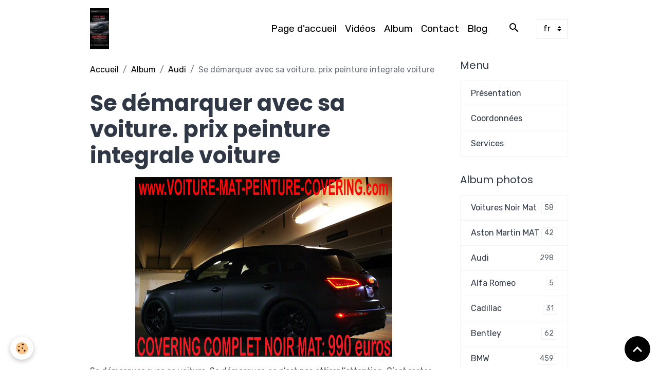

--- FILE ---
content_type: text/html; charset=UTF-8
request_url: http://www.voiture-mat-peinture-covering.com/album/audi/audi-q5-noir-mat16.html
body_size: 54717
content:

<!DOCTYPE html>
<html lang="fr">
    <head>
        <title>prix peinture integrale voiture, prix peinture mate voiture, peinture voiture mate prix, changer peinture voiture prix, peinture toit voiture prix</title>
        <meta name="theme-color" content="rgba(255, 255, 255, 0.896)">
        <meta name="msapplication-navbutton-color" content="rgba(255, 255, 255, 0.896)">
        <!-- METATAGS -->
        <!-- rebirth / basic -->
<!--[if IE]>
<meta http-equiv="X-UA-Compatible" content="IE=edge">
<![endif]-->
<meta charset="utf-8">
<meta name="viewport" content="width=device-width, initial-scale=1, shrink-to-fit=no">
    <meta name="description" content="prix peinture integrale voiture, prix peinture mate voiture, peinture voiture mate prix, changer peinture voiture prix, peinture toit voiture prix" />
    <meta name="keywords" content="prix peinture integrale voiture, prix peinture mate voiture, peinture voiture mate prix, changer peinture voiture prix, peinture toit voiture prix" />
    <link rel="image_src" href="http://www.voiture-mat-peinture-covering.com/medias/album/audi-q5-noir-mat16.jpg" />
    <meta property="og:image" content="http://www.voiture-mat-peinture-covering.com/medias/album/audi-q5-noir-mat16.jpg" />
    <link rel="canonical" href="http://www.voiture-mat-peinture-covering.com/album/audi/audi-q5-noir-mat16.html">
<meta name="generator" content="e-monsite (e-monsite.com)">

    <link rel="apple-touch-icon" sizes="114x114" href="http://www.voiture-mat-peinture-covering.com/medias/site/mobilefavicon/screenshot-20251221-013550-com.openai.chatgpt.jpg?fx=c_114_114">
    <link rel="apple-touch-icon" sizes="72x72" href="http://www.voiture-mat-peinture-covering.com/medias/site/mobilefavicon/screenshot-20251221-013550-com.openai.chatgpt.jpg?fx=c_72_72">
    <link rel="apple-touch-icon" href="http://www.voiture-mat-peinture-covering.com/medias/site/mobilefavicon/screenshot-20251221-013550-com.openai.chatgpt.jpg?fx=c_57_57">
    <link rel="apple-touch-icon-precomposed" href="http://www.voiture-mat-peinture-covering.com/medias/site/mobilefavicon/screenshot-20251221-013550-com.openai.chatgpt.jpg?fx=c_57_57">

<link href="https://fonts.googleapis.com/css?family=Rubik:300,400,700%7CPoppins:300,400,700&amp;display=swap" rel="stylesheet">



<link href="//www.voiture-mat-peinture-covering.com/themes/combined.css?v=6_1642769533_7" rel="stylesheet">


<link rel="preload" href="//www.voiture-mat-peinture-covering.com/medias/static/themes/bootstrap_v4/js/jquery-3.6.3.min.js?v=26012023" as="script">
<script src="//www.voiture-mat-peinture-covering.com/medias/static/themes/bootstrap_v4/js/jquery-3.6.3.min.js?v=26012023"></script>
<link rel="preload" href="//www.voiture-mat-peinture-covering.com/medias/static/themes/bootstrap_v4/js/popper.min.js?v=31012023" as="script">
<script src="//www.voiture-mat-peinture-covering.com/medias/static/themes/bootstrap_v4/js/popper.min.js?v=31012023"></script>
<link rel="preload" href="//www.voiture-mat-peinture-covering.com/medias/static/themes/bootstrap_v4/js/bootstrap.min.js?v=31012023" as="script">
<script src="//www.voiture-mat-peinture-covering.com/medias/static/themes/bootstrap_v4/js/bootstrap.min.js?v=31012023"></script>
<script src="//www.voiture-mat-peinture-covering.com/themes/combined.js?v=6_1642769533_7&lang=fr"></script>
<script type="application/ld+json">
    {
        "@context" : "https://schema.org/",
        "@type" : "WebSite",
        "name" : "Hoodrich Customz, expert en covering de véhicules 0617982112",
        "url" : "http://www.voiture-mat-peinture-covering.com/"
    }
</script>




        <!-- //METATAGS -->
            <script src="//www.voiture-mat-peinture-covering.com/medias/static/js/rgpd-cookies/jquery.rgpd-cookies.js?v=2090"></script>
    <script>
                                    $(document).ready(function() {
            $.RGPDCookies({
                theme: 'bootstrap_v4',
                site: 'www.voiture-mat-peinture-covering.com',
                privacy_policy_link: '/about/privacypolicy/',
                cookies: [{"id":null,"favicon_url":"https:\/\/ssl.gstatic.com\/analytics\/20210414-01\/app\/static\/analytics_standard_icon.png","enabled":true,"model":"google_analytics","title":"Google Analytics","short_description":"Permet d'analyser les statistiques de consultation de notre site","long_description":"Indispensable pour piloter notre site internet, il permet de mesurer des indicateurs comme l\u2019affluence, les produits les plus consult\u00e9s, ou encore la r\u00e9partition g\u00e9ographique des visiteurs.","privacy_policy_url":"https:\/\/support.google.com\/analytics\/answer\/6004245?hl=fr","slug":"google-analytics"},{"id":null,"favicon_url":"","enabled":true,"model":"addthis","title":"AddThis","short_description":"Partage social","long_description":"Nous utilisons cet outil afin de vous proposer des liens de partage vers des plateformes tiers comme Twitter, Facebook, etc.","privacy_policy_url":"https:\/\/www.oracle.com\/legal\/privacy\/addthis-privacy-policy.html","slug":"addthis"}],
                modal_title: 'Gestion\u0020des\u0020cookies',
                modal_description: 'd\u00E9pose\u0020des\u0020cookies\u0020pour\u0020am\u00E9liorer\u0020votre\u0020exp\u00E9rience\u0020de\u0020navigation,\nmesurer\u0020l\u0027audience\u0020du\u0020site\u0020internet,\u0020afficher\u0020des\u0020publicit\u00E9s\u0020personnalis\u00E9es,\nr\u00E9aliser\u0020des\u0020campagnes\u0020cibl\u00E9es\u0020et\u0020personnaliser\u0020l\u0027interface\u0020du\u0020site.',
                privacy_policy_label: 'Consulter\u0020la\u0020politique\u0020de\u0020confidentialit\u00E9',
                check_all_label: 'Tout\u0020cocher',
                refuse_button: 'Refuser',
                settings_button: 'Param\u00E9trer',
                accept_button: 'Accepter',
                callback: function() {
                    // website google analytics case (with gtag), consent "on the fly"
                    if ('gtag' in window && typeof window.gtag === 'function') {
                        if (window.jsCookie.get('rgpd-cookie-google-analytics') === undefined
                            || window.jsCookie.get('rgpd-cookie-google-analytics') === '0') {
                            gtag('consent', 'update', {
                                'ad_storage': 'denied',
                                'analytics_storage': 'denied'
                            });
                        } else {
                            gtag('consent', 'update', {
                                'ad_storage': 'granted',
                                'analytics_storage': 'granted'
                            });
                        }
                    }
                }
            });
        });
    </script>
        <script async src="https://www.googletagmanager.com/gtag/js?id=G-4VN4372P6E"></script>
<script>
    window.dataLayer = window.dataLayer || [];
    function gtag(){dataLayer.push(arguments);}
    
    gtag('consent', 'default', {
        'ad_storage': 'denied',
        'analytics_storage': 'denied'
    });
    
    gtag('js', new Date());
    gtag('config', 'G-4VN4372P6E');
</script>

                                    </head>
    <body id="album_run_audi_audi-q5-noir-mat16" data-template="default">
        

                <!-- BRAND TOP -->
        
        <!-- NAVBAR -->
                                                                                                                <nav class="navbar navbar-expand-lg position-sticky" id="navbar" data-animation="sliding">
                        <div class="container">
                                                                    <a aria-label="brand" class="navbar-brand d-inline-flex align-items-center" href="http://www.voiture-mat-peinture-covering.com/">
                                                    <img src="http://www.voiture-mat-peinture-covering.com/medias/site/logos/screenshot-20251221-013550-com.openai.chatgpt.jpg" alt="Hoodrich Customz, expert en covering de véhicules 0617982112" class="img-fluid brand-logo mr-2 d-inline-block">
                                                                        <span class="brand-titles d-lg-flex flex-column align-items-start">
                            <span class="brand-title d-none">Hoodrich Customz, expert en covering de véhicules 0617982112</span>
                                                        <span class="brand-subtitle d-none">Email: r.don@hotmail.fr             /            Téléphone: 06 17 98 21 12             /                Twitter: @HoodrichCustomz</span>
                                                    </span>
                                            </a>
                                                    <button id="buttonBurgerMenu" title="BurgerMenu" class="navbar-toggler collapsed" type="button" data-toggle="collapse" data-target="#menu">
                    <span></span>
                    <span></span>
                    <span></span>
                    <span></span>
                </button>
                <div class="collapse navbar-collapse flex-lg-grow-0 ml-lg-auto" id="menu">
                                                                                                                <ul class="navbar-nav navbar-menu nav-all nav-all-right">
                                                                                                                                                                                            <li class="nav-item" data-index="1">
                            <a class="nav-link" href="http://www.voiture-mat-peinture-covering.com/">
                                                                Page d'accueil
                            </a>
                                                                                </li>
                                                                                                                                                                                            <li class="nav-item" data-index="2">
                            <a class="nav-link" href="http://www.voiture-mat-peinture-covering.com/videos/">
                                                                Vidéos
                            </a>
                                                                                </li>
                                                                                                                                                                                            <li class="nav-item" data-index="3">
                            <a class="nav-link" href="http://www.voiture-mat-peinture-covering.com/album/">
                                                                Album
                            </a>
                                                                                </li>
                                                                                                                                                                                            <li class="nav-item" data-index="4">
                            <a class="nav-link" href="http://www.voiture-mat-peinture-covering.com/contact">
                                                                Contact
                            </a>
                                                                                </li>
                                                                                                                                                                                            <li class="nav-item" data-index="5">
                            <a class="nav-link" href="http://www.voiture-mat-peinture-covering.com/blog/">
                                                                Blog
                            </a>
                                                                                </li>
                                    </ul>
            
                                    
                    
                                        <ul class="navbar-nav navbar-widgets ml-lg-4">
                                                <li class="nav-item d-none d-lg-block">
                            <a href="javascript:void(0)" class="nav-link search-toggler"><i class="material-icons md-search"></i></a>
                        </li>
                                                                    </ul>
                                        
                                        <select class="custom-select navbar-langs ml-lg-4" onchange="window.location.href=this.value">
                                                <option value="//www.voiture-mat-peinture-covering.com/en">
                        en
                        </option>
                                                <option selected value="//www.voiture-mat-peinture-covering.com/">
                        fr
                        </option>
                                            </select>
                    
                                        <form method="get" action="http://www.voiture-mat-peinture-covering.com/search/site/" id="navbar-search" class="fade">
                        <input class="form-control form-control-lg" type="text" name="q" value="" placeholder="Votre recherche" pattern=".{3,}" required>
                        <button type="submit" class="btn btn-link btn-lg"><i class="material-icons md-search"></i></button>
                        <button type="button" class="btn btn-link btn-lg search-toggler d-none d-lg-inline-block"><i class="material-icons md-clear"></i></button>
                    </form>
                                    </div>
                        </div>
                    </nav>

        <!-- HEADER -->
                                                                            <header id="header" class="container">
                                </header>
                <!-- //HEADER -->

        <!-- WRAPPER -->
                                                            <div id="wrapper" class="container">

                        <div class="row align-items-lg-start">
                            <main id="main" class="col-lg-9">

                                                                            <ol class="breadcrumb">
                                    <li class="breadcrumb-item"><a href="http://www.voiture-mat-peinture-covering.com/">Accueil</a></li>
                                                <li class="breadcrumb-item"><a href="http://www.voiture-mat-peinture-covering.com/album/">Album</a></li>
                                                <li class="breadcrumb-item"><a href="http://www.voiture-mat-peinture-covering.com/album/audi/">Audi</a></li>
                                                <li class="breadcrumb-item active">Se démarquer avec sa voiture. prix peinture integrale voiture</li>
                        </ol>

    <script type="application/ld+json">
        {
            "@context": "https://schema.org",
            "@type": "BreadcrumbList",
            "itemListElement": [
                                {
                    "@type": "ListItem",
                    "position": 1,
                    "name": "Accueil",
                    "item": "http://www.voiture-mat-peinture-covering.com/"
                  },                                {
                    "@type": "ListItem",
                    "position": 2,
                    "name": "Album",
                    "item": "http://www.voiture-mat-peinture-covering.com/album/"
                  },                                {
                    "@type": "ListItem",
                    "position": 3,
                    "name": "Audi",
                    "item": "http://www.voiture-mat-peinture-covering.com/album/audi/"
                  },                                {
                    "@type": "ListItem",
                    "position": 4,
                    "name": "Se démarquer avec sa voiture. prix peinture integrale voiture",
                    "item": "http://www.voiture-mat-peinture-covering.com/album/audi/audi-q5-noir-mat16.html"
                  }                          ]
        }
    </script>
                                            
                                        
                                        
                                                            <div class="view view-album" id="view-item" data-category="audi" data-id-album="57161a149bb152e6864bafa9">
    <div class="container">
        <div class="row">
            <div class="col">
                <h1 class="view-title">Se démarquer avec sa voiture. prix peinture integrale voiture</h1>
                
    
<div id="site-module-504c35aa3b5252e13a932a11" class="site-module" data-itemid="504c35aa3b5252e13a932a11" data-siteid="504c347875d252e13a93f7e1" data-category="item"></div>


                <p class="text-center">
                    <img src="http://www.voiture-mat-peinture-covering.com/medias/album/audi-q5-noir-mat16.jpg" alt="Se démarquer avec sa voiture. prix peinture integrale voiture" class="img-fluid">
                </p>

                                    <div class="content">
                        Se démarquer avec sa voiture. Se démarquer, ce n’est pas attirer l’attention. C’est rester dans les esprits. Le noir mat ne crie pas. Il impose. Si toi aussi tu veux passer du côté obscur de la Force, appelle le 06 17 98 21 12. prix peinture integrale voiture, prix peinture mate voiture, peinture voiture mate prix, changer peinture voiture prix, peinture toit voiture prix
                    </div>
                
                <ul class="pager">
                                            <li class="prev-page">
                            <a href="http://www.voiture-mat-peinture-covering.com/album/audi/audi-q5-noir-mat15.html" class="page-link">
                                <i class="material-icons md-chevron_left"></i>
                                <img src="http://www.voiture-mat-peinture-covering.com/medias/album/audi-q5-noir-mat15.jpg?fx=c_50_50" width="50" alt="">
                            </a>
                        </li>
                                        <li>
                        <a href="http://www.voiture-mat-peinture-covering.com/album/audi/" class="page-link">Retour</a>
                    </li>
                                            <li class="next-page">
                            <a href="http://www.voiture-mat-peinture-covering.com/album/audi/audi-q5-noir-mat17.html" class="page-link">
                                <img src="http://www.voiture-mat-peinture-covering.com/medias/album/audi-q5-noir-mat17.jpg?fx=c_50_50" width="50" alt="">
                                <i class="material-icons md-chevron_right"></i>
                            </a>
                        </li>
                                    </ul>
            </div>
        </div>
    </div>

    
    <div class="container plugin-list">
        <div class="row">
            <div class="col">
                <div class="plugins">
                    
                                            <div id="social-504c3478abd152e13a93fa75" class="plugin" data-plugin="social">
    <div class="a2a_kit a2a_kit_size_32 a2a_default_style">
        <a class="a2a_dd" href="https://www.addtoany.com/share"></a>
        <a class="a2a_button_facebook"></a>
        <a class="a2a_button_x"></a>
        <a class="a2a_button_email"></a>
    </div>
    <script>
        var a2a_config = a2a_config || {};
        a2a_config.onclick = 1;
        a2a_config.locale = "fr";
    </script>
    <script async src="https://static.addtoany.com/menu/page.js"></script>
</div>                    
                    
                    
                                    </div>
            </div>
        </div>
    </div>
</div>


                </main>

                                <aside id="sidebar" class="col-lg-3 sticky-top">
                    <div id="sidebar-inner">
                                                                                                                                                                                                        <div id="widget-1"
                                     class="widget"
                                     data-id="widget_page_category"
                                     data-widget-num="1">
                                            <div class="widget-title">
            <span>
                    Menu
                </span>
                </div>
                                                                                                                            <div class="widget-content">
                                                            <div class="list-group" data-addon="pages" id="group-id-529">
              
                                <a href="http://www.voiture-mat-peinture-covering.com/pages/presentation.html" class="list-group-item list-group-item-action">
                Présentation
                
                            </a>
                        <a href="http://www.voiture-mat-peinture-covering.com/pages/coordonnees.html" class="list-group-item list-group-item-action">
                Coordonnées
                
                            </a>
                        <a href="http://www.voiture-mat-peinture-covering.com/pages/services-proposes-par-hoodrich-customz.html" class="list-group-item list-group-item-action">
                Services
                
                            </a>
                        </div>
    

                                            </div>
                                                                                                            </div>
                                                                                                                                                                                                                                                                                                                                <div id="widget-2"
                                     class="widget"
                                     data-id="widget_image_categories"
                                     data-widget-num="2">
                                            <div class="widget-title">
            <span>
                    Album photos
                </span>
                </div>
                                                                                                                            <div class="widget-content">
                                                <div class="list-group album-categories" data-addon="album">
                                    <a class="album-category list-group-item list-group-item-action d-flex align-items-center" data-category="voitures" href="http://www.voiture-mat-peinture-covering.com/album/voitures/">
                                Voitures Noir Mat
                <span class="badge ml-auto badge-count">58</span>
            </a>
                                            <a class="album-category list-group-item list-group-item-action d-flex align-items-center" data-category="aston-martin" href="http://www.voiture-mat-peinture-covering.com/album/aston-martin/">
                                Aston Martin MAT
                <span class="badge ml-auto badge-count">42</span>
            </a>
                                            <a class="album-category list-group-item list-group-item-action d-flex align-items-center" data-category="audi" href="http://www.voiture-mat-peinture-covering.com/album/audi/">
                                Audi
                <span class="badge ml-auto badge-count">298</span>
            </a>
                                            <a class="album-category list-group-item list-group-item-action d-flex align-items-center" data-category="alfa-romeo" href="http://www.voiture-mat-peinture-covering.com/album/alfa-romeo/">
                                Alfa Romeo
                <span class="badge ml-auto badge-count">5</span>
            </a>
                                            <a class="album-category list-group-item list-group-item-action d-flex align-items-center" data-category="cadillac" href="http://www.voiture-mat-peinture-covering.com/album/cadillac/">
                                Cadillac
                <span class="badge ml-auto badge-count">31</span>
            </a>
                                            <a class="album-category list-group-item list-group-item-action d-flex align-items-center" data-category="bentley" href="http://www.voiture-mat-peinture-covering.com/album/bentley/">
                                Bentley
                <span class="badge ml-auto badge-count">62</span>
            </a>
                                            <a class="album-category list-group-item list-group-item-action d-flex align-items-center" data-category="bmw" href="http://www.voiture-mat-peinture-covering.com/album/bmw/">
                                BMW
                <span class="badge ml-auto badge-count">459</span>
            </a>
                                            <a class="album-category list-group-item list-group-item-action d-flex align-items-center" data-category="chevrolet" href="http://www.voiture-mat-peinture-covering.com/album/chevrolet/">
                                Chevrolet
                <span class="badge ml-auto badge-count">61</span>
            </a>
                                            <a class="album-category list-group-item list-group-item-action d-flex align-items-center" data-category="chrysler" href="http://www.voiture-mat-peinture-covering.com/album/chrysler/">
                                Chrysler
                <span class="badge ml-auto badge-count">16</span>
            </a>
                                            <a class="album-category list-group-item list-group-item-action d-flex align-items-center" data-category="citroen" href="http://www.voiture-mat-peinture-covering.com/album/citroen/">
                                Citroen
                <span class="badge ml-auto badge-count">3</span>
            </a>
                                            <a class="album-category list-group-item list-group-item-action d-flex align-items-center" data-category="corvette" href="http://www.voiture-mat-peinture-covering.com/album/corvette/">
                                Corvette
                <span class="badge ml-auto badge-count">51</span>
            </a>
                                            <a class="album-category list-group-item list-group-item-action d-flex align-items-center" data-category="dacia" href="http://www.voiture-mat-peinture-covering.com/album/dacia/">
                                Dacia
                <span class="badge ml-auto badge-count">3</span>
            </a>
                                            <a class="album-category list-group-item list-group-item-action d-flex align-items-center" data-category="dodge" href="http://www.voiture-mat-peinture-covering.com/album/dodge/">
                                Dodge
                <span class="badge ml-auto badge-count">58</span>
            </a>
                                            <a class="album-category list-group-item list-group-item-action d-flex align-items-center" data-category="ferrari" href="http://www.voiture-mat-peinture-covering.com/album/ferrari/">
                                Ferrari
                <span class="badge ml-auto badge-count">141</span>
            </a>
                                            <a class="album-category list-group-item list-group-item-action d-flex align-items-center" data-category="fiat" href="http://www.voiture-mat-peinture-covering.com/album/fiat/">
                                Fiat
                <span class="badge ml-auto badge-count">3</span>
            </a>
                                            <a class="album-category list-group-item list-group-item-action d-flex align-items-center" data-category="ford" href="http://www.voiture-mat-peinture-covering.com/album/ford/">
                                Ford
                <span class="badge ml-auto badge-count">3</span>
            </a>
                                            <a class="album-category list-group-item list-group-item-action d-flex align-items-center" data-category="honda" href="http://www.voiture-mat-peinture-covering.com/album/honda/">
                                Honda
                <span class="badge ml-auto badge-count">5</span>
            </a>
                                            <a class="album-category list-group-item list-group-item-action d-flex align-items-center" data-category="hummer" href="http://www.voiture-mat-peinture-covering.com/album/hummer/">
                                Hummer
                <span class="badge ml-auto badge-count">2</span>
            </a>
                                            <a class="album-category list-group-item list-group-item-action d-flex align-items-center" data-category="hyundai" href="http://www.voiture-mat-peinture-covering.com/album/hyundai/">
                                Hyundai
                <span class="badge ml-auto badge-count">0</span>
            </a>
                                            <a class="album-category list-group-item list-group-item-action d-flex align-items-center" data-category="infiniti" href="http://www.voiture-mat-peinture-covering.com/album/infiniti/">
                                Infiniti
                <span class="badge ml-auto badge-count">6</span>
            </a>
                                            <a class="album-category list-group-item list-group-item-action d-flex align-items-center" data-category="jaguar" href="http://www.voiture-mat-peinture-covering.com/album/jaguar/">
                                Jaguar
                <span class="badge ml-auto badge-count">2</span>
            </a>
                                            <a class="album-category list-group-item list-group-item-action d-flex align-items-center" data-category="jeep" href="http://www.voiture-mat-peinture-covering.com/album/jeep/">
                                Jeep
                <span class="badge ml-auto badge-count">2</span>
            </a>
                                            <a class="album-category list-group-item list-group-item-action d-flex align-items-center" data-category="kia" href="http://www.voiture-mat-peinture-covering.com/album/kia/">
                                Kia
                <span class="badge ml-auto badge-count">2</span>
            </a>
                                            <a class="album-category list-group-item list-group-item-action d-flex align-items-center" data-category="lamborghini" href="http://www.voiture-mat-peinture-covering.com/album/lamborghini/">
                                Lamborghini
                <span class="badge ml-auto badge-count">3</span>
            </a>
                                            <a class="album-category list-group-item list-group-item-action d-flex align-items-center" data-category="lancer" href="http://www.voiture-mat-peinture-covering.com/album/lancer/">
                                Lancer
                <span class="badge ml-auto badge-count">1</span>
            </a>
                                            <a class="album-category list-group-item list-group-item-action d-flex align-items-center" data-category="lancia-delta" href="http://www.voiture-mat-peinture-covering.com/album/lancia-delta/">
                                Lancia
                <span class="badge ml-auto badge-count">3</span>
            </a>
                                            <a class="album-category list-group-item list-group-item-action d-flex align-items-center" data-category="lexus" href="http://www.voiture-mat-peinture-covering.com/album/lexus/">
                                Lexus
                <span class="badge ml-auto badge-count">0</span>
            </a>
                                            <a class="album-category list-group-item list-group-item-action d-flex align-items-center" data-category="lotus" href="http://www.voiture-mat-peinture-covering.com/album/lotus/">
                                Lotus
                <span class="badge ml-auto badge-count">2</span>
            </a>
                                            <a class="album-category list-group-item list-group-item-action d-flex align-items-center" data-category="magnum" href="http://www.voiture-mat-peinture-covering.com/album/magnum/">
                                Magnum
                <span class="badge ml-auto badge-count">1</span>
            </a>
                                            <a class="album-category list-group-item list-group-item-action d-flex align-items-center" data-category="maserati" href="http://www.voiture-mat-peinture-covering.com/album/maserati/">
                                Maserati
                <span class="badge ml-auto badge-count">2</span>
            </a>
                                            <a class="album-category list-group-item list-group-item-action d-flex align-items-center" data-category="mazda" href="http://www.voiture-mat-peinture-covering.com/album/mazda/">
                                Mazda
                <span class="badge ml-auto badge-count">3</span>
            </a>
                                            <a class="album-category list-group-item list-group-item-action d-flex align-items-center" data-category="mc-laren" href="http://www.voiture-mat-peinture-covering.com/album/mc-laren/">
                                Mc Laren
                <span class="badge ml-auto badge-count">1</span>
            </a>
                                            <a class="album-category list-group-item list-group-item-action d-flex align-items-center" data-category="mercedes" href="http://www.voiture-mat-peinture-covering.com/album/mercedes/">
                                Mercedes
                <span class="badge ml-auto badge-count">11</span>
            </a>
                                            <a class="album-category list-group-item list-group-item-action d-flex align-items-center" data-category="mini" href="http://www.voiture-mat-peinture-covering.com/album/mini/">
                                Mini
                <span class="badge ml-auto badge-count">3</span>
            </a>
                                            <a class="album-category list-group-item list-group-item-action d-flex align-items-center" data-category="mitsubishi" href="http://www.voiture-mat-peinture-covering.com/album/mitsubishi/">
                                Mitsubishi
                <span class="badge ml-auto badge-count">2</span>
            </a>
                                            <a class="album-category list-group-item list-group-item-action d-flex align-items-center" data-category="nissan" href="http://www.voiture-mat-peinture-covering.com/album/nissan/">
                                Nissan
                <span class="badge ml-auto badge-count">18</span>
            </a>
                                            <a class="album-category list-group-item list-group-item-action d-flex align-items-center" data-category="opel" href="http://www.voiture-mat-peinture-covering.com/album/opel/">
                                Opel
                <span class="badge ml-auto badge-count">15</span>
            </a>
                                            <a class="album-category list-group-item list-group-item-action d-flex align-items-center" data-category="peugeot" href="http://www.voiture-mat-peinture-covering.com/album/peugeot/">
                                Peugeot
                <span class="badge ml-auto badge-count">31</span>
            </a>
                                            <a class="album-category list-group-item list-group-item-action d-flex align-items-center" data-category="porsche" href="http://www.voiture-mat-peinture-covering.com/album/porsche/">
                                Porsche
                <span class="badge ml-auto badge-count">13</span>
            </a>
                                            <a class="album-category list-group-item list-group-item-action d-flex align-items-center" data-category="land-rover-1" href="http://www.voiture-mat-peinture-covering.com/album/land-rover-1/">
                                Land Rover
                <span class="badge ml-auto badge-count">4</span>
            </a>
                                            <a class="album-category list-group-item list-group-item-action d-flex align-items-center" data-category="rolls-royce" href="http://www.voiture-mat-peinture-covering.com/album/rolls-royce/">
                                Rolls Royce
                <span class="badge ml-auto badge-count">2</span>
            </a>
                                            <a class="album-category list-group-item list-group-item-action d-flex align-items-center" data-category="saab" href="http://www.voiture-mat-peinture-covering.com/album/saab/">
                                Saab
                <span class="badge ml-auto badge-count">4</span>
            </a>
                                            <a class="album-category list-group-item list-group-item-action d-flex align-items-center" data-category="seat" href="http://www.voiture-mat-peinture-covering.com/album/seat/">
                                Seat
                <span class="badge ml-auto badge-count">6</span>
            </a>
                                            <a class="album-category list-group-item list-group-item-action d-flex align-items-center" data-category="lexus-1" href="http://www.voiture-mat-peinture-covering.com/album/lexus-1/">
                                Lexus
                <span class="badge ml-auto badge-count">2</span>
            </a>
                                            <a class="album-category list-group-item list-group-item-action d-flex align-items-center" data-category="lotus-1" href="http://www.voiture-mat-peinture-covering.com/album/lotus-1/">
                                Lotus
                <span class="badge ml-auto badge-count">2</span>
            </a>
                                            <a class="album-category list-group-item list-group-item-action d-flex align-items-center" data-category="mazda-1" href="http://www.voiture-mat-peinture-covering.com/album/mazda-1/">
                                Mazda
                <span class="badge ml-auto badge-count">3</span>
            </a>
                                            <a class="album-category list-group-item list-group-item-action d-flex align-items-center" data-category="mc-laren-1" href="http://www.voiture-mat-peinture-covering.com/album/mc-laren-1/">
                                Mc Laren
                <span class="badge ml-auto badge-count">1</span>
            </a>
                                            <a class="album-category list-group-item list-group-item-action d-flex align-items-center" data-category="mercedes-1" href="http://www.voiture-mat-peinture-covering.com/album/mercedes-1/">
                                Mercedes
                <span class="badge ml-auto badge-count">11</span>
            </a>
                                            <a class="album-category list-group-item list-group-item-action d-flex align-items-center" data-category="mini-1" href="http://www.voiture-mat-peinture-covering.com/album/mini-1/">
                                Mini
                <span class="badge ml-auto badge-count">3</span>
            </a>
                                            <a class="album-category list-group-item list-group-item-action d-flex align-items-center" data-category="mitsubishi-1" href="http://www.voiture-mat-peinture-covering.com/album/mitsubishi-1/">
                                Mitsubishi
                <span class="badge ml-auto badge-count">2</span>
            </a>
                                            <a class="album-category list-group-item list-group-item-action d-flex align-items-center" data-category="nissan-1" href="http://www.voiture-mat-peinture-covering.com/album/nissan-1/">
                                Nissan
                <span class="badge ml-auto badge-count">8</span>
            </a>
                                            <a class="album-category list-group-item list-group-item-action d-flex align-items-center" data-category="smart" href="http://www.voiture-mat-peinture-covering.com/album/smart/">
                                Smart
                <span class="badge ml-auto badge-count">6</span>
            </a>
                                            <a class="album-category list-group-item list-group-item-action d-flex align-items-center" data-category="subaru" href="http://www.voiture-mat-peinture-covering.com/album/subaru/">
                                Subaru
                <span class="badge ml-auto badge-count">6</span>
            </a>
                                            <a class="album-category list-group-item list-group-item-action d-flex align-items-center" data-category="suzuki" href="http://www.voiture-mat-peinture-covering.com/album/suzuki/">
                                Suzuki
                <span class="badge ml-auto badge-count">2</span>
            </a>
                                            <a class="album-category list-group-item list-group-item-action d-flex align-items-center" data-category="tesla" href="http://www.voiture-mat-peinture-covering.com/album/tesla/">
                                Tesla
                <span class="badge ml-auto badge-count">1</span>
            </a>
                                            <a class="album-category list-group-item list-group-item-action d-flex align-items-center" data-category="toyota" href="http://www.voiture-mat-peinture-covering.com/album/toyota/">
                                Toyota
                <span class="badge ml-auto badge-count">2</span>
            </a>
                                            <a class="album-category list-group-item list-group-item-action d-flex align-items-center" data-category="volkswagen" href="http://www.voiture-mat-peinture-covering.com/album/volkswagen/">
                                Volkswagen
                <span class="badge ml-auto badge-count">9</span>
            </a>
                                            <a class="album-category list-group-item list-group-item-action d-flex align-items-center" data-category="volvo" href="http://www.voiture-mat-peinture-covering.com/album/volvo/">
                                Volvo
                <span class="badge ml-auto badge-count">5</span>
            </a>
                        </div>
                                            </div>
                                                                                                            </div>
                                                                                                                                                                                                                                                                                                                                <div id="widget-3"
                                     class="widget"
                                     data-id="widget_image_last"
                                     data-widget-num="3">
                                            <div class="widget-title">
            <span>
                    Dernières photos
                </span>
                </div>
                                                                                                                            <div class="widget-content">
                                                <ul class="card-deck album-items widget-last-images" data-addon="album">
        <li class="card album-item">
        <a href="http://www.voiture-mat-peinture-covering.com/album/audi/file-00000000a3e071f4917fccc49afaca26.html">
                        <img src="http://www.voiture-mat-peinture-covering.com/medias/album/file-00000000a3e071f4917fccc49afaca26.png?fx=c_400_400" alt="Le charisme mécanique." class="card-img">
                    </a>
    </li>
        <li class="card album-item">
        <a href="http://www.voiture-mat-peinture-covering.com/album/ferrari/fff.html">
                        <img src="http://www.voiture-mat-peinture-covering.com/medias/album/fff.jpg?fx=c_400_400" alt="FFF" class="card-img">
                    </a>
    </li>
        <li class="card album-item">
        <a href="http://www.voiture-mat-peinture-covering.com/album/ferrari/ferrari-scagliettinoir-mat2.html">
                        <img src="http://www.voiture-mat-peinture-covering.com/medias/album/ferrari-scagliettinoir-mat2.jpg?fx=c_400_400" alt="FERRARI-SCAGLIETTINOIR-MAT2" class="card-img">
                    </a>
    </li>
        <li class="card album-item">
        <a href="http://www.voiture-mat-peinture-covering.com/album/ferrari/ferrari-scagliettinoir-mat.html">
                        <img src="http://www.voiture-mat-peinture-covering.com/medias/album/ferrari-scagliettinoir-mat.jpg?fx=c_400_400" alt="FERRARI-SCAGLIETTINOIR-MAT" class="card-img">
                    </a>
    </li>
    </ul>

                                            </div>
                                                                                                            </div>
                                                                                                                                                                                                                                                                                                                                <div id="widget-4"
                                     class="widget"
                                     data-id="widget_newsletter"
                                     data-widget-num="4">
                                            <div class="widget-title">
            <span>
                    Newsletter
                </span>
                </div>
                                                                                                                            <div class="widget-content">
                                                <form action="http://www.voiture-mat-peinture-covering.com/newsletters/subscribe" method="post">
    <div class="input-group">
        <div class="input-group-prepend">
			<span class="input-group-text"><i class="material-icons md-mail_outline"></i></span>
		</div>
        <input class="form-control" id="email" type="email" name="email" value="" placeholder="E-mail">
        <div class="input-group-append">
            <button type="submit" class="btn btn-primary">OK</button>
        </div>
    </div>
</form>
                                            </div>
                                                                                                            </div>
                                                                                                                                                                                                                                                                                                                                <div id="widget-5"
                                     class="widget"
                                     data-id="widget_videos_categories"
                                     data-widget-num="5">
                                            <div class="widget-title">
            <span>
                    Vidéos
                </span>
                </div>
                                                                                                                            <div class="widget-content">
                                                <div class="list-group videos-categories" data-addon="videos">
                                    <a class="videos-category list-group-item list-group-item-action d-flex align-items-center" data-category="marques-et-modeles-de-voitures" href="http://www.voiture-mat-peinture-covering.com/videos/marques-et-modeles-de-voitures/">
                                Marques et Modèles de Voitures
                <span class="badge ml-auto badge-count">0</span>
            </a>
                                            <a class="videos-category list-group-item list-group-item-action d-flex align-items-center" data-category="videos-references" href="http://www.voiture-mat-peinture-covering.com/videos/videos-references/">
                                Vidéos Noir Mat et Covering
                <span class="badge ml-auto badge-count">0</span>
            </a>
                                            <a class="videos-category list-group-item list-group-item-action d-flex align-items-center" data-category="videos-peinture-voiture-et-tuning" href="http://www.voiture-mat-peinture-covering.com/videos/videos-peinture-voiture-et-tuning/">
                                Videos Peinture voiture et Tuning
                <span class="badge ml-auto badge-count">0</span>
            </a>
                        </div>
                                            </div>
                                                                                                            </div>
                                                                                                                                                                                                                                                                                                                                <div id="widget-6"
                                     class="widget"
                                     data-id="widget_tagscloud"
                                     data-widget-num="6">
                                                                                                                                                            <div class="widget-content">
                                                
                                            </div>
                                                                                                            </div>
                                                                                                                                                                                    </div>
                </aside>
            </div>
                    </div>
        <!-- //WRAPPER -->

                <footer id="footer">
                            
<div id="rows-6023ab28c27b09467458d6f7" class="rows" data-total-pages="1" data-current-page="1">
                            
                        
                                                                                        
                                                                
                
                        
                
                
                                    
                
                                
        
                                    <div id="row-6023ab28c27b09467458d6f7-1" data-rowid="5e85fbf8bcd442ee9efd407c"  class="row-container pos-1 page_1 container">
                    <div class="row-content">
                                                                                <div class="row" data-role="line">
                                    
                                                                                
                                                                                                                                                                                                            
                                                                                                                                                                
                                                                                
                                                                                
                                                                                                                        
                                                                                
                                                                                                                                                                            
                                                                                        <div data-role="cell" data-size="lg" id="cell-5e85fbf8bcd972dbd0d22b03" class="col">
                                               <div class="col-content col-no-widget">                                                        <p>Copyright 2012</p>
                                                                                                    </div>
                                            </div>
                                                                                                                                                        </div>
                                            </div>
                                    </div>
                        </div>

                        <div class="container">
                
                
                                    <ul id="brand-copyright" class="footer-mentions">
    <li><a href="https://www.e-monsite.com/?utm_campaign=network_bottom_link" target="_blank" title="Créer un site internet avec e-monsite">Créer un site internet avec e-monsite</a></li>
    
    
</ul>
                            </div>

                            <ul id="legal-mentions" class="footer-mentions">
    
    
    
    
    
            <li><button id="cookies" type="button" aria-label="Gestion des cookies">Gestion des cookies</button></li>
    </ul>
                    </footer>
        
        
        
            

 
    
						 	 





                <button id="scroll-to-top" class="d-none d-sm-inline-block" type="button" aria-label="Scroll top" onclick="$('html, body').animate({ scrollTop:0}, 600);">
            <i class="material-icons md-lg md-expand_less"></i>
        </button>
        
            </body>
</html>
